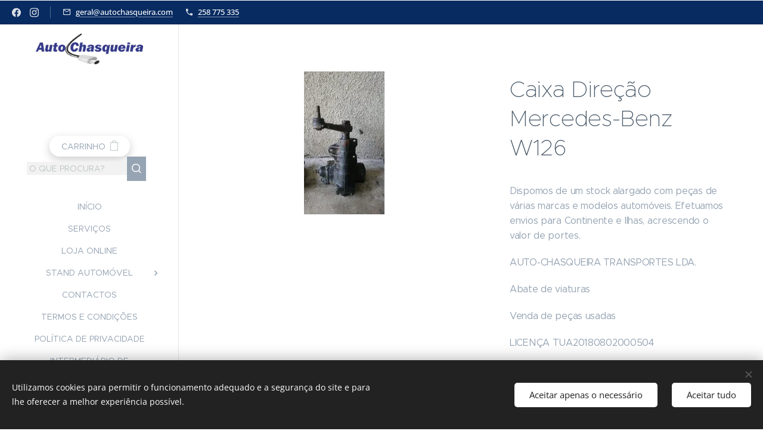

--- FILE ---
content_type: text/css
request_url: https://duyn491kcolsw.cloudfront.net/files/25/25l/25ljvx.css?ph=fbe088b588
body_size: 1972
content:
@media screen and (min-width:37.5em){.t-p-fs-s .t{font-size:1.075rem}.t-p-fs-m .t{font-size:1.1875rem}.t-p-fs-l .t{font-size:1.3125rem}.t-s-d-s .t .b-text h3.wnd-align-right:after,.t-s-d-t .t .b-text h3.wnd-align-right:after,.t-t-d-s .t .b-text h1.wnd-align-right:after,.t-t-d-t .t .b-text h1.wnd-align-right:after{left:auto;right:0}.l-sidebar .t-bq-d-l .t .b-text blockquote.tbq{padding-left:1.8125rem!important}.l-sidebar .t-bq-d-l .t .b-text blockquote.tbq.wnd-align-right{padding-right:1.8125rem!important}.l-sidebar .t-bq-d-l .t .b-text blockquote.tbq.wnd-align-justify,.l-sidebar .t-bq-d-l .t .b-text blockquote:not(.tbq) h1,.l-sidebar .t-bq-d-l .t .b-text blockquote:not(.tbq) h2,.l-sidebar .t-bq-d-l .t .b-text blockquote:not(.tbq) h3,.l-sidebar .t-bq-d-l .t .b-text blockquote:not(.tbq) p{padding-left:1.8125rem!important}.l-sidebar .t-bq-d-l .t .b-text blockquote:not(.tbq) h1.wnd-align-right,.l-sidebar .t-bq-d-l .t .b-text blockquote:not(.tbq) h2.wnd-align-right,.l-sidebar .t-bq-d-l .t .b-text blockquote:not(.tbq) h3.wnd-align-right,.l-sidebar .t-bq-d-l .t .b-text blockquote:not(.tbq) p.wnd-align-right{padding-right:1.8125rem!important}.l-sidebar .t-bq-d-l .t .b-text blockquote:not(.tbq) h1.wnd-align-justify,.l-sidebar .t-bq-d-l .t .b-text blockquote:not(.tbq) h2.wnd-align-justify,.l-sidebar .t-bq-d-l .t .b-text blockquote:not(.tbq) h3.wnd-align-justify,.l-sidebar .t-bq-d-l .t .b-text blockquote:not(.tbq) p.wnd-align-justify{padding-left:1.8125rem!important}.t-t-fs-s .t .s-bdh-t{font-size:2.8125rem}.t-t-fs-m .t .s-bdh-t{font-size:3.1875rem}.t-t-fs-l .t .s-bdh-t{font-size:3.625rem}.t .b-btn-a-l{top:.9375rem}.t-t-fs-s .t .b-e-d .prd-title{font-size:2.25rem}.t-t-fs-m .t .b-e-d .prd-title{font-size:2.375rem}.t-t-fs-l .t .b-e-d .prd-title{font-size:2.5rem}.t-p-fs-s .t .b-e-d .prd-text{font-size:1rem}.t-p-fs-m .t .b-e-d .prd-text{font-size:1.125rem}.t-p-fs-l .t .b-e-d .prd-text{font-size:1.25rem}.t-p-fs-s .t .b-sr .b-sr-tab a{font-size:1.075rem}.t-p-fs-m .t .b-sr .b-sr-tab a{font-size:1.1875rem}.t-p-fs-l .t .b-sr .b-sr-tab a{font-size:1.3125rem}}
@media screen and (min-width:48em){.t-t-d-s .t .b-e-d .prd-title,.t-t-d-t .t .b-e-d .prd-title{margin-bottom:.625rem}.t-t-d-s .t .b-e-d .prd-title:after,.t-t-d-t .t .b-e-d .prd-title:after{content:"";display:block;position:absolute;margin-left:0;transform:translateX(0);left:1.25rem}.t-t-fs-s .t .b-e-d .prd-price{font-size:1.375rem}.t-t-fs-m .t .b-e-d .prd-price{font-size:1.59375rem}.t-t-fs-l .t .b-e-d .prd-price{font-size:1.6875rem}.t-t-fs-s .t .b-e-d .prd-price.prd-price-com{font-size:1.25rem}.t-t-fs-m .t .b-e-d .prd-price.prd-price-com{font-size:1.375rem}.t-t-fs-l .t .b-e-d .prd-price.prd-price-com{font-size:1.5625rem}}
@media screen and (min-width:56.25em){.t-p-fs-s .t{font-size:1.1875rem}.t-p-fs-m .t{font-size:1.375rem}.t-p-fs-l .t{font-size:1.5625rem}.t-t-d-s .t .b-e-d .prd-title:after,.t-t-d-s .t .s-bdh-t:after,.t-t-d-t .t .b-e-d .prd-title:after,.t-t-d-t .t .s-bdh-t:after{bottom:.75rem}.t .menu-item{font-size:.875rem}.t-nav-fw-l.t-p-fw-l .t .menu-item{font-weight:300}.t-nav-fw-s.t-p-fw-l .t .menu-item{font-weight:500}.t-nav-fw-l.t-p-fw-m .t .menu-item{font-weight:400}.t-nav-fw-s.t-p-fw-m .t .menu-item{font-weight:600}.t-nav-fw-l.t-p-fw-s .t .menu-item{font-weight:500}.t-nav-fw-s.t-p-fw-s .t .menu-item{font-weight:700}.t .menu-item{letter-spacing:0}.t-p-sp .t .menu-item{letter-spacing:.07em}.t .cart a{font-size:.875rem}.t-nav-fw-l.t-p-fw-l .t .cart a{font-weight:300}.t-nav-fw-s.t-p-fw-l .t .cart a{font-weight:500}.t-nav-fw-l.t-p-fw-m .t .cart a{font-weight:400}.t-nav-fw-s.t-p-fw-m .t .cart a{font-weight:600}.t-nav-fw-l.t-p-fw-s .t .cart a{font-weight:500}.t-nav-fw-s.t-p-fw-s .t .cart a{font-weight:700}.t .cart a{letter-spacing:0}.t-p-sp .t .cart a{letter-spacing:.07em}.wnd-s-b .t .search-bar-input{font-size:.875rem}.wnd-s-b .t-nav-fw-l.t-p-fw-l .t .search-bar-input{font-weight:300}.wnd-s-b .t-nav-fw-s.t-p-fw-l .t .search-bar-input{font-weight:500}.wnd-s-b .t-nav-fw-l.t-p-fw-m .t .search-bar-input{font-weight:400}.wnd-s-b .t-nav-fw-s.t-p-fw-m .t .search-bar-input{font-weight:600}.wnd-s-b .t-nav-fw-l.t-p-fw-s .t .search-bar-input{font-weight:500}.wnd-s-b .t-nav-fw-s.t-p-fw-s .t .search-bar-input{font-weight:700}.t .search-bar-input{letter-spacing:0}.wnd-s-b .t-p-sp .t .search-bar-input{letter-spacing:.07em}.t .search-bar-submit{font-family:WebnodeIcons}.wnd-s-b .t .search-bar-submit{font-size:1rem;line-height:2.1875rem}.wnd-s-b .t-nav-fw-l .t .search-bar-submit{font-weight:400}.wnd-s-b .t-nav-fw-s .t .search-bar-submit{font-weight:700}.t-nav-fw-l.t-p-fw-l .t .menu-default ul.level-1>.wnd-active>.menu-item,.t-nav-fw-s.t-p-fw-l .t .menu-default ul.level-1>.wnd-active>.menu-item{font-weight:500}.t-nav-fw-l.t-p-fw-m .t .menu-default ul.level-1>.wnd-active>.menu-item,.t-nav-fw-s.t-p-fw-m .t .menu-default ul.level-1>.wnd-active>.menu-item{font-weight:600}.t-nav-fw-l.t-p-fw-s .t .menu-default ul.level-1>.wnd-active>.menu-item,.t-nav-fw-s.t-p-fw-s .t .menu-default ul.level-1>.wnd-active>.menu-item{font-weight:700}.t-nav-fw-l.t-p-fw-l .t .menu-default .cart.wnd-active a,.t-nav-fw-s.t-p-fw-l .t .menu-default .cart.wnd-active a{font-weight:500}.t-nav-fw-l.t-p-fw-m .t .menu-default .cart.wnd-active a,.t-nav-fw-s.t-p-fw-m .t .menu-default .cart.wnd-active a{font-weight:600}.t-nav-fw-l.t-p-fw-s .t .menu-default .cart.wnd-active a,.t-nav-fw-s.t-p-fw-s .t .menu-default .cart.wnd-active a{font-weight:700}.t-nav-fw-l .t .wnd-mt-classic .cart .cart-content-link:after{font-weight:400}.t-nav-fw-s .t .wnd-mt-classic .cart .cart-content-link:after{font-weight:700}.t .wnd-mt-classic .search-icon:after{font-size:1rem;line-height:3.125rem}.t .wnd-mt-classic:not(.menu-bottom) #menu ul.level-1>li>.mm-arrow:after,.t .wnd-mt-classic:not(.menu-bottom) #menu ul.level-2 li .mm-arrow{top:.0625rem}.t .wnd-mt-classic.s-hn-centered #menu ul.level-1>li>.mm-arrow:after{top:0}.t .wnd-mt-classic.menu-bottom #menu ul.level-1>li>.mm-arrow:after{top:.0625rem}.t .wnd-mt-classic.menu-bottom #menu ul.level-2 li .mm-arrow:after{font-size:.875rem;line-height:2.75rem;height:2.75rem}.t .wnd-mt-classic.menu-bottom.wnd-nh-m .search-icon:after{top:.0625rem}.t .wnd-mt-classic.menu-bottom.s-hn-centered .search-icon:after{top:.125rem}.t .wnd-mt-boxed .search .search-bar-submit{font-size:1.075rem;line-height:2.5rem}.t .wnd-mt-boxed #menu ul.level-1 li .mm-arrow:after{line-height:2.625rem}.t .wnd-mt-sidebar #menu ul.level-1>li>.mm-arrow,.t .wnd-mt-sliding #menu ul.level-1>li>.mm-arrow{top:.5rem}.t .wnd-mt-sidebar #menu ul.level-2>li>.mm-arrow,.t .wnd-mt-sliding #menu ul.level-2>li>.mm-arrow{top:.25rem}.t .s-hn.wnd-mt-sidebar .search-icon{font-size:.875rem;font-weight:400}.t .s-hn.wnd-mt-sidebar .search-icon:after{font-size:1rem;line-height:2.25rem}.l-sidebar .t .cart-block .cart a{line-height:2.3125rem}.l-sidebar .t .cart-block .cart a .cart-piece-count{padding-top:.25rem}.l-sidebar .t .cart-block .cart a .cart-content-link:after{font-size:1.075rem;margin-left:.1875rem;line-height:2.25rem;top:-.0625rem}.t-t-fs-s .t .b-sr .b-sr-title{font-size:2rem}.t-t-fs-m .t .b-sr .b-sr-title{font-size:2.875rem}.t-t-fs-l .t .b-sr .b-sr-title{font-size:3.75rem}.t-p-fs-s .t .b-sr .b-sr-tab a{font-size:1.1875rem}.t-p-fs-m .t .b-sr .b-sr-tab a{font-size:1.375rem}.t-p-fs-l .t .b-sr .b-sr-tab a{font-size:1.5625rem}}
@media screen and (min-width:56.25em) and (min-width:56.25em){.t .wnd-mt-classic .cart .cart-content-link:after{font-size:1.075rem;line-height:3rem}.t .menu-delimiters-slash ul.level-1>li.wnd-with-submenu>.mm-arrow{right:.5rem}.t .menu-delimiters-doublepipe ul.level-1>li>.menu-item>span:after,.t .menu-delimiters-doublepipe ul.level-1>li>.menu-item>span:before{height:.75rem;bottom:.1875rem}.t .menu-delimiters-doublepipe .cart a:after,.t .menu-delimiters-doublepipe .cart a:before{height:.75rem;bottom:1.1875rem}.t .menu-delimiters-doublepipe .search-icon-text:after,.t .menu-delimiters-doublepipe .search-icon-text:before{height:.75rem;bottom:.1875rem}}
@media screen and (min-width:75em){.t-t-fs-s .t .b-sr .b-sr-title{font-size:2.875rem}.t-t-fs-m .t .b-sr .b-sr-title{font-size:3.25rem}.t-t-fs-l .t .b-sr .b-sr-title{font-size:4.375rem}}
@container c (min-width:600px){.t-p-fs-s .t .c-c{font-size:1.075rem}.t-p-fs-m .t .c-c{font-size:1.1875rem}.t-p-fs-l .t .c-c{font-size:1.3125rem}.t .b-text h3{padding-bottom:.75rem}.t-s-fs-s .t .b-text h3{font-size:1.125rem}.t-s-fs-m .t .b-text h3{font-size:1.25rem}.t-s-fs-l .t .b-text h3{font-size:1.5625rem}.t-s-d-a .t .b-text h3,.t-s-d-a .t .b-text h3.wnd-align-left{padding-left:6.25rem}.t-s-d-a .t .b-text h3.wnd-align-right{padding-right:6.25rem}.t-s-d-a .t .b-text h3.wnd-align-justify{padding-left:6.25rem}.t-s-d-a .t .b-text h3:after{width:5.3125rem}.t-s-d-a.t-s-fs-s .t .b-text h3:after{top:.625rem}.t-s-d-a.t-s-fs-m .t .b-text h3:after{top:.8125rem}.t-s-d-a.t-s-fs-l .t .b-text h3:after{top:1rem}.t .b-text p{padding-bottom:1.25rem}.t .b-text ol{padding-bottom:1rem;margin-left:1.25rem}.t .b-text ol li{padding-left:2.5rem}.t .b-text ul{padding-bottom:1rem;margin-left:1.25rem}.t .b-text ul li{padding-left:2.5rem}.t-bq-fs-s .t .b-text blockquote{font-size:1.375rem}.t-bq-fs-m .t .b-text blockquote{font-size:1.5rem}.t-bq-fs-l .t .b-text blockquote{font-size:1.625rem}.t-bq-d-l .t .b-text blockquote{padding-bottom:1rem;margin:1.25rem 0}.t-bq-d-q .t .b-text blockquote{padding-left:4.875rem}.t-bq-d-q .t .b-text blockquote:before{font-size:8.75rem;top:.9375rem;max-height:3.125rem}html[lang=ja] .t-bq-d-q .t .b-text blockquote:before{left:-2.1875rem;max-height:3.75rem;font-size:4rem}html[lang=ca] .t-bq-d-q .t .b-text blockquote:before,html[lang=el] .t-bq-d-q .t .b-text blockquote:before,html[lang=fr] .t-bq-d-q .t .b-text blockquote:before,html[lang=it] .t-bq-d-q .t .b-text blockquote:before,html[lang=lv] .t-bq-d-q .t .b-text blockquote:before,html[lang=no] .t-bq-d-q .t .b-text blockquote:before,html[lang=pt] .t-bq-d-q .t .b-text blockquote:before,html[lang=ru] .t-bq-d-q .t .b-text blockquote:before,html[lang=uk] .t-bq-d-q .t .b-text blockquote:before{top:-.9375rem;left:.625rem;max-height:5.625rem;font-size:5rem}.t .b-text blockquote+h1,.t .b-text blockquote+h2,.t .b-text blockquote+h3,.t .b-text ol+h1,.t .b-text ol+h2,.t .b-text ol+h3,.t .b-text p+h1,.t .b-text p+h2,.t .b-text p+h3,.t .b-text ul+h1,.t .b-text ul+h2,.t .b-text ul+h3{margin-top:1rem}.t .mt .mt-faq-item .b-text p,.t .mt .mt-i .b-text p,.t .mt.mt-image-left-float .mt-item .b-text-c>a:not(:only-child)>p,.t .mt.mt-image-left-float .mt-item .b-text-c>p,.t .mt .mt-item .b-text p{padding-bottom:.875rem}}
@container c (min-width:768px){.t-s-d-s .t .b-text h3:after,.t-s-d-t .t .b-text h3:after{width:10%}.t-h-fs-s .t .blog.no-grid .item-head h2{font-size:1.6875rem}.t-h-fs-m .t .blog.no-grid .item-head h2{font-size:1.8125rem}.t-h-fs-l .t .blog.no-grid .item-head h2{font-size:1.9375rem}.t .blog.no-grid .wnd-private-content .item-head h2 .ld span:before{margin-right:.75rem}.t-h-fs-s .t .blog.no-grid .wnd-private-content .item-head h2 .ld span:before{font-size:1.1875rem;line-height:2.1875rem}.t-h-fs-m .t .blog.no-grid .wnd-private-content .item-head h2 .ld span:before{font-size:1.25rem;line-height:2.3125rem}.t-h-fs-l .t .blog.no-grid .wnd-private-content .item-head h2 .ld span:before{font-size:1.3125rem;line-height:2.5625rem}.t-h-fs-s .t .blog-headings.blog.no-grid .item-head h2{font-size:1.6875rem}.t-h-fs-m .t .blog-headings.blog.no-grid .item-head h2{font-size:1.8125rem}.t-h-fs-l .t .blog-headings.blog.no-grid .item-head h2{font-size:1.9375rem}.t .blog-headings.blog.no-grid .item.wnd-private-content .item-head h2 .ld span:before{margin-right:.75rem}.t-h-fs-s .t .blog-headings.blog.no-grid .item.wnd-private-content .item-head h2 .ld span:before{font-size:1.1875rem;line-height:2.1875rem}.t-h-fs-m .t .blog-headings.blog.no-grid .item.wnd-private-content .item-head h2 .ld span:before{font-size:1.25rem;line-height:2.3125rem}.t-h-fs-l .t .blog-headings.blog.no-grid .item.wnd-private-content .item-head h2 .ld span:before{font-size:1.3125rem;line-height:2.5625rem}.t .b-e-f-i{line-height:1.4}.t-p-fs-s .t .b-e-f-i{font-size:.875rem}.t-p-fs-m .t .b-e-f-i{font-size:.95rem}.t-h-fs-s .t .b-e-s .prd-title{font-size:1.8125rem}.t-h-fs-m .t .b-e-s .prd-title{font-size:1.9375rem}.t-h-fs-l .t .b-e-s .prd-title{font-size:2.0625rem}.t-h-fs-s .t .b-e-s .prd-price{font-size:1.375rem}.t-h-fs-m .t .b-e-s .prd-price{font-size:1.46875rem}.t-h-fs-l .t .b-e-s .prd-price{font-size:1.5625rem}.t-h-fs-s .t .b-e-s .prd-price-com{font-size:1.125rem}.t-h-fs-m .t .b-e-s .prd-price-com{font-size:1.25rem}.t-h-fs-l .t .b-e-s .prd-price-com{font-size:1.375rem}.t-h-fs-s .t .b-e-s .prd-price-dual{font-size:1.125rem}.t-h-fs-m .t .b-e-s .prd-price-dual{font-size:1.25rem}.t-h-fs-l .t .b-e-s .prd-price-dual{font-size:1.375rem}}
@container c (min-width:900px){.t-p-fs-s .t .c-c{font-size:1.1875rem}.t-p-fs-m .t .c-c{font-size:1.375rem}.t-p-fs-l .t .c-c{font-size:1.5625rem}.t .b-text h1{padding-bottom:1.875rem}.t-t-fs-s .t .b-text h1{font-size:2rem}.t-t-fs-m .t .b-text h1{font-size:2.875rem}.t-t-fs-l .t .b-text h1{font-size:3.75rem}.t .b-text h1+h2{padding-bottom:.75rem}.t .b-text h1+h3{padding-bottom:1.25rem}.t-t-d-s .t .b-text h1:after,.t-t-d-t .t .b-text h1:after{bottom:.75rem}.t .b-text h2{padding-bottom:.625rem}.t-h-fs-s .t .b-text h2{font-size:1.6875rem}.t-h-fs-m .t .b-text h2{font-size:2rem}.t-h-fs-l .t .b-text h2{font-size:2.25rem}.t .b-text h2+h3{margin-top:-.625rem}.t .b-text h3{padding-bottom:1rem}.t-s-fs-s .t .b-text h3{font-size:1.375rem}.t-s-fs-m .t .b-text h3{font-size:1.5625rem}.t-s-fs-l .t .b-text h3{font-size:1.875rem}.t-s-d-a.t-s-fs-s .t .b-text h3:after{top:.8125rem}.t-s-d-a.t-s-fs-m .t .b-text h3:after{top:1.0625rem}.t-s-d-a.t-s-fs-l .t .b-text h3:after{top:1.25rem}.t-bq-d-q .t .b-text blockquote{padding:2.25rem 2.25rem 3.5rem 5.9375rem}.t-bq-d-q .t .b-text blockquote:before{font-size:10.625rem;top:1.625rem;max-height:4.0625rem}html[lang=ja] .t-bq-d-q .t .b-text blockquote:before{left:-2.5rem;top:1.875rem;max-height:5rem;font-size:5rem}html[lang=ca] .t-bq-d-q .t .b-text blockquote:before,html[lang=el] .t-bq-d-q .t .b-text blockquote:before,html[lang=fr] .t-bq-d-q .t .b-text blockquote:before,html[lang=it] .t-bq-d-q .t .b-text blockquote:before,html[lang=lv] .t-bq-d-q .t .b-text blockquote:before,html[lang=no] .t-bq-d-q .t .b-text blockquote:before,html[lang=pt] .t-bq-d-q .t .b-text blockquote:before,html[lang=ru] .t-bq-d-q .t .b-text blockquote:before,html[lang=uk] .t-bq-d-q .t .b-text blockquote:before{top:-1.25rem;left:0;max-height:7.5rem;font-size:8rem}.t .blog-headings.blog.no-grid .item.wnd-private-content .item-head h2 .ld span:before,.t .blog.no-grid .wnd-private-content .item-head h2 .ld span:before{margin-right:.875rem}}
@container c (min-width:1200px){.t .b-text h1{padding-bottom:1.875rem}.t-t-fs-s .t .b-text h1{font-size:2.875rem}.t-t-fs-m .t .b-text h1{font-size:3.25rem}.t-t-fs-l .t .b-text h1{font-size:4.375rem}.t .b-text h1+h2{padding-bottom:.875rem}.t .b-text h1+h3{margin-top:-1.875rem}.t .b-text h2{padding-bottom:.75rem}.t-h-fs-s .t .b-text h2{font-size:1.875rem}.t-h-fs-m .t .b-text h2{font-size:2.25rem}.t-h-fs-l .t .b-text h2{font-size:2.625rem}}